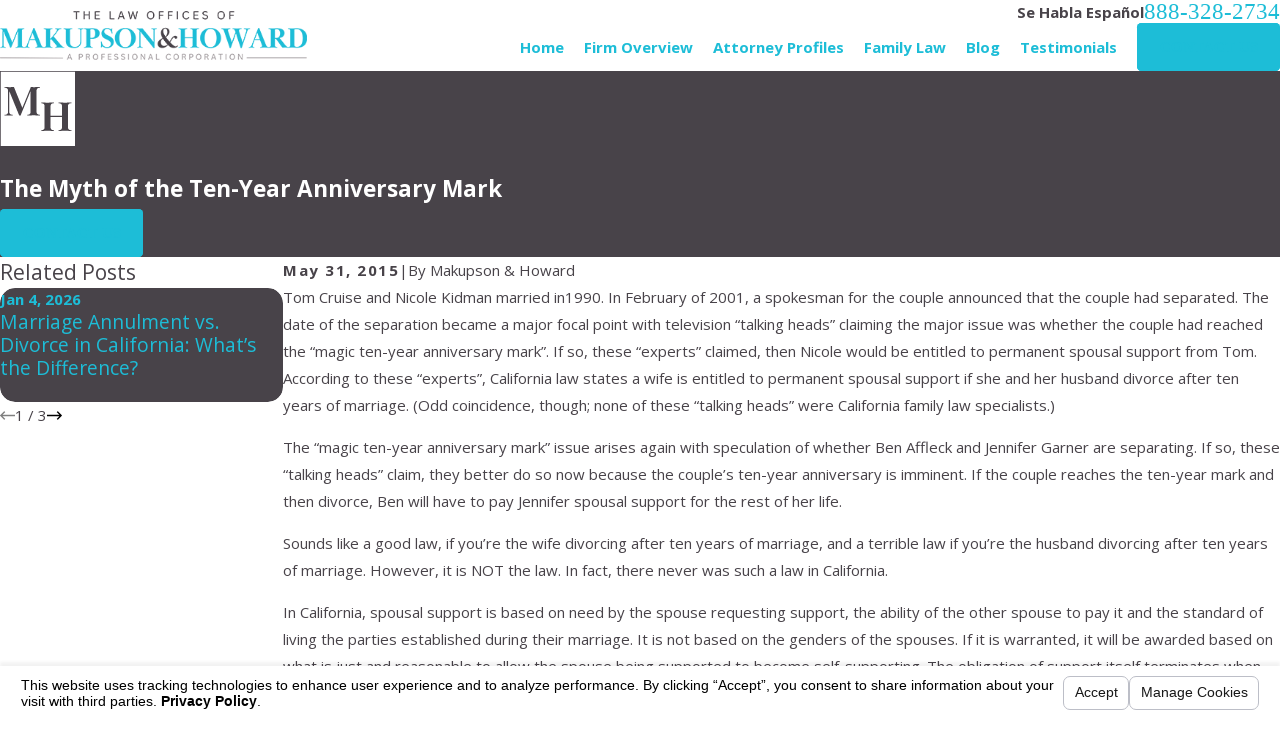

--- FILE ---
content_type: text/html; charset=utf-8
request_url: https://www.pasadenafamilylawfirm.com/sa.svc
body_size: 164
content:
<html><head><title>Request Rejected</title></head><body>The requested URL was rejected. Please consult with your administrator.<br><br>Your support ID is: 131613992560480754<br><br><a href='javascript:history.back();'>[Go Back]</a></body></html>

--- FILE ---
content_type: image/svg+xml; charset=utf-8
request_url: https://www.pasadenafamilylawfirm.com/cms/svg/site/llijxzhvumr.24.2601151645546.svg
body_size: 13700
content:
<?xml version="1.0" encoding="UTF-8" standalone="no"?>
<svg xmlns="http://www.w3.org/2000/svg" viewBox="0 0 24 24">
<style>
	g path { stroke: none; }
	g.root { display: none; }
	g.root:target { display: inline; }
	g line { stroke: black; }
	g circle { stroke: black; }
	g polyline { stroke: black; }
</style>
<g class="root" id="arrow_down" data-name="arrow down">
	<path d="M13.006 18.316l10.823-10.823a1.217 1.217 0 0 0-1.668-1.668l-10.006 10.006l-10.006-10.006A1.234 1.234 5.402 0 0 0.399 5.642a1.201 1.201 0 0 0-0.117 1.668A0.384 0.384 5.402 0 0 0.399 7.476L11.289 18.316a1.234 1.234 0 0 0 1.668 0Z" />
</g>
<g class="root" id="arrow_left" data-name="arrow-left">
	<path d="M4.82 12.12c0 0.24 0.24 0.48 0.36 0.72L16.69 23.52c0.24 0.36 0.6 0.48 0.96 0.48 0.48 0 0.84-0.12 1.08-0.36 0.48-0.36 0.6-1.2 0.24-1.68 0-0.12-0.12-0.12-0.24-0.24L8.18 12L18.74 2.16c0.48-0.36 0.6-1.2 0.24-1.68 0-0.12-0.12-0.12-0.24-0.24-0.24-0.12-0.6-0.24-1.08-0.24-0.36 0-0.72 0.12-0.96 0.48L5.18 11.16c-0.24 0.24-0.36 0.6-0.36 0.96h0Z" />
</g>
<g class="root" id="arrow_right" data-name="arrow-right">
	<path id="np_arrow_2284437_000000" class="st0" d="M19.184 11.88c0-0.24-0.24-0.48-0.36-0.72L7.305 0.48C7.065 0.12 6.704 0 6.344 0C5.865 0 5.504 0.12 5.264 0.36c-0.48 0.36-0.6 1.2-0.24 1.68c0 0.12 0.12 0.12 0.24 0.24L15.824 12l-10.56 9.84c-0.48 0.36-0.6 1.2-0.24 1.68c0 0.12 0.12 0.12 0.24 0.24C5.504 23.88 5.865 24 6.344 24c0.36 0 0.72-0.12 0.96-0.48l11.52-10.68C19.064 12.6 19.184 12.24 19.184 11.88L19.184 11.88z" />
</g>
<g class="root" id="bbb" data-name="bbb">
	<path class="st0" d="M10.193 6.708L13.261 8.96c0.619 0.46 0.704 1.614 0.253 2.214l0.263 0.197l2.111-2.974c0.948-1.332 0.891-3.303-0.591-4.391L12.004 1.632c-0.46-0.328-0.685-0.901-0.31-1.435l-0.281-0.197L9.555 2.57C8.683 3.771 9.002 5.835 10.193 6.708zM19.838 23.371l-0.15 0.366c0 0.009-0.009 0.019-0.009 0.028c0 0.009-0.009 0.019-0.009 0.038c0 0.009-0.009 0.019-0.009 0.028c0 0.009-0.009 0.019-0.009 0.028c0-0.009 0-0.019-0.009-0.028c0-0.009-0.009-0.019-0.009-0.028c0-0.009-0.009-0.019-0.009-0.038c0-0.009-0.009-0.019-0.009-0.028l-0.15-0.366h-0.075v0.61h0.066v-0.478c0 0.009 0 0.009 0.009 0.019c0 0.009 0.009 0.019 0.009 0.028c0 0.009 0.009 0.019 0.009 0.028c0 0.009 0.009 0.019 0.009 0.028l0.169 0.394l0.169-0.394c0-0.009 0.009-0.019 0.009-0.028c0-0.009 0.009-0.019 0.009-0.028c0-0.009 0.009-0.019 0.009-0.028c0-0.009 0.009-0.019 0.009-0.019v0.478h0.066v-0.61H19.838zM8.711 11.802l2.214 1.604c0.385 0.272 0.413 0.544 0.235 0.835l0.319 0.244l1.126-1.557c0.694-0.957 0.638-2.271-0.394-3.021L9.968 8.275c-0.272-0.197-0.291-0.469-0.15-0.769l-0.319-0.235L8.307 8.922C7.707 9.748 7.894 11.211 8.711 11.802zM12.736 21.147c0.432-0.253 0.704-0.629 0.704-1.135c0-1.023-0.835-1.435-1.754-1.435H9.133v5.423h2.524c1.079 0 2.224-0.469 2.036-1.717C13.599 21.569 13.308 21.4 12.736 21.147zM10.287 19.608h1.323c0.826 0 0.854 1.154 0.056 1.154H10.287V19.608zM11.769 22.967H10.287v-1.238h1.482C12.858 21.729 12.783 22.967 11.769 22.967zM16.038 15.039H6.834l-0.319 1.098h2.468l0.441 1.492h4.034l0.441-1.492H16.357L16.038 15.039zM17.802 21.147c0.432-0.253 0.704-0.629 0.704-1.135c0-1.023-0.835-1.435-1.754-1.435H14.199v5.423h2.524c1.079 0 2.224-0.469 2.036-1.717C18.665 21.569 18.375 21.4 17.802 21.147zM15.353 19.608h1.323c0.826 0 0.854 1.154 0.056 1.154h-1.379V19.608zM16.836 22.967h-1.482v-1.238h1.482C17.924 21.729 17.849 22.967 16.836 22.967zM19.219 23.709c-0.019-0.019-0.028-0.028-0.056-0.038c-0.019-0.009-0.056-0.028-0.084-0.038c-0.028-0.009-0.056-0.019-0.075-0.028c-0.019-0.009-0.038-0.019-0.047-0.028c-0.009-0.009-0.019-0.019-0.019-0.028c0-0.009-0.009-0.019-0.009-0.038c0-0.009 0-0.028 0.009-0.038c0-0.009 0.009-0.019 0.019-0.028c0.009-0.009 0.019-0.019 0.038-0.019c0.019-0.009 0.038-0.009 0.056-0.009c0.028 0 0.056 0.009 0.084 0.019c0.019 0.009 0.047 0.028 0.066 0.047l0.047-0.056c-0.028-0.019-0.056-0.038-0.084-0.047c-0.028-0.009-0.066-0.019-0.103-0.019c-0.028 0-0.056 0-0.084 0.009c-0.028 0.009-0.047 0.019-0.066 0.028c-0.019 0.009-0.028 0.028-0.038 0.047c-0.009 0.019-0.019 0.038-0.019 0.066c0 0.019 0 0.038 0.009 0.056c0.009 0.019 0.019 0.028 0.028 0.047c0.019 0.009 0.028 0.028 0.056 0.038c0.019 0.009 0.056 0.028 0.084 0.038c0.028 0.009 0.056 0.019 0.075 0.028c0.019 0.009 0.038 0.019 0.047 0.028c0.009 0.009 0.019 0.019 0.028 0.028c0.009 0.009 0.009 0.028 0.009 0.038c0 0.028-0.009 0.056-0.038 0.075c-0.028 0.019-0.056 0.028-0.103 0.028c-0.028 0-0.066-0.009-0.094-0.019c-0.028-0.009-0.056-0.028-0.075-0.056l-0.047 0.047c0.028 0.028 0.056 0.047 0.094 0.056c0.038 0.019 0.075 0.028 0.122 0.028c0.038 0 0.066 0 0.084-0.009c0.028-0.009 0.047-0.019 0.066-0.038c0.019-0.019 0.028-0.038 0.038-0.056c0.009-0.019 0.009-0.047 0.009-0.066c0-0.019 0-0.047-0.009-0.056C19.238 23.737 19.228 23.727 19.219 23.709zM7.669 21.147c0.432-0.253 0.704-0.629 0.704-1.135c0-1.023-0.835-1.435-1.754-1.435H4.066v5.423h2.524c1.079 0 2.224-0.469 2.036-1.717C8.532 21.569 8.242 21.4 7.669 21.147zM5.221 19.608h1.323c0.826 0 0.854 1.154 0.056 1.154H5.221V19.608zM6.703 22.967H5.221v-1.238h1.482C7.791 21.729 7.716 22.967 6.703 22.967z" />
</g>
<g class="root" id="blog_menu" data-name="blog menu">
	<path d="M16.285 0.001a3.434 3.434 0 0 0-3.304 2.571H0V4.286H12.981a3.409 3.409 0 0 0 6.609 0H24V2.572H19.59A3.434 3.434-1.715 0 0 16.285 0.001Zm0 1.714a1.714 1.714 0 1 1-1.714 1.714A1.702 1.702-1.715 0 1 16.285 1.715ZM7.714 8.572a3.434 3.434 0 0 0-3.304 2.571H0v1.714H4.41a3.409 3.409 0 0 0 6.609 0H24V11.143H11.018A3.434 3.434-1.715 0 0 7.714 8.572Zm0 1.714a1.714 1.714 0 1 1-1.714 1.714A1.702 1.702-1.715 0 1 7.714 10.286Zm8.571 6.857a3.434 3.434 0 0 0-3.304 2.571H0v1.714H12.981a3.409 3.409 0 0 0 6.609 0H24V19.715H19.59A3.434 3.434-1.715 0 0 16.285 17.143Zm0 1.714a1.714 1.714 0 1 1-1.714 1.714A1.702 1.702-1.715 0 1 16.285 18.858Z" />
</g>
<g class="root" id="california" data-name="california">
	<path class="st0" d="M23.775 15.976c-0.214-0.429-0.49-0.827-0.582-1.287c0-0.031-0.031-0.061-0.031-0.061c0-0.061 0-0.184 0-0.214c0-0.153-0.031-0.276-0.031-0.429c-0.031-0.245-0.061-0.46-0.061-0.705c-0.031-0.245-0.061-0.46-0.123-0.674c-0.061-0.276-0.153-0.521-0.245-0.797c-0.092-0.245-0.092-0.521-0.123-0.766c-0.031-0.245-0.031-0.49-0.061-0.766c-0.031-0.245-0.031-0.49-0.061-0.705c-0.031-0.245-0.214-0.46-0.368-0.674c0 0 0 0 0 0c0-0.031-0.031-0.061-0.061-0.061c-0.214-0.276-0.398-0.552-0.643-0.797c-0.306-0.306-0.643-0.582-0.981-0.858c-0.306-0.245-0.613-0.429-0.981-0.552c-0.398-0.123-0.766-0.306-1.134-0.429c-0.766-0.245-1.532-0.245-2.329-0.123c-0.429 0.061-0.858 0.123-1.287 0.184c-0.184 0.031-0.398 0.092-0.582 0.123c-0.153 0.031-0.306 0.092-0.46 0.123c0 0-0.031 0-0.031 0c-0.214 0.031-0.46 0-0.674-0.061c-0.214-0.031-0.429-0.092-0.643-0.184c-0.398-0.184-0.735-0.398-1.134-0.552C10.724 5.53 10.265 5.53 9.837 5.499c-0.429-0.031-0.858 0.061-1.256 0.123c-0.368 0.061-0.674 0.214-0.95 0.46c-0.153 0.123-0.306 0.276-0.49 0.368c-0.184 0.123-0.398 0.214-0.613 0.306c-0.398 0.184-0.797 0.429-1.164 0.643c-0.337 0.214-0.613 0.398-0.889 0.674c-0.092-0.031-0.214-0.031-0.306-0.092c-0.123-0.061-0.245-0.153-0.368-0.184c-0.031-0.061-0.092-0.092-0.153-0.061c-0.061 0.031-0.123 0.123-0.184 0.184c-0.092 0.092-0.153 0.184-0.245 0.306c-0.061 0.061-0.092 0.123-0.123 0.214C3.096 8.502 3.065 8.532 3.034 8.563c-0.031 0.031-0.061 0.061-0.092 0.123c-0.031 0-0.061-0.031-0.061-0.031C2.759 8.563 2.636 8.532 2.544 8.41C2.513 8.349 2.452 8.257 2.391 8.195v0c0-0.092-0.123-0.123-0.184-0.061c0 0 0 0 0 0C2.176 8.195 2.146 8.195 2.146 8.226c0 0 0 0 0 0C2.023 8.318 1.994 8.441 1.963 8.563c-0.031 0.184-0.031 0.368-0.031 0.521c-0.031 0.061-0.061 0.123-0.061 0.153c0 0 0 0.031 0 0.031c-0.031 0.031-0.031 0.061-0.061 0.092c-0.031 0.031-0.061 0.092-0.092 0.123c0 0-0.031 0-0.031 0.031c0 0-0.031 0.031-0.031 0.061c-0.031 0.031-0.061 0.092-0.092 0.123c-0.092 0.092-0.123 0.184-0.153 0.306c-0.031 0.031-0.031 0.061-0.061 0.092c-0.061 0.123-0.092 0.245-0.092 0.398c-0.061 0.153 0 0.337 0 0.49C1.258 11.136 1.258 11.259 1.258 11.381c-0.031 0.061-0.061 0.092-0.092 0.153c-0.092 0.092-0.214 0.214-0.306 0.337c-0.092 0.123-0.245 0.245-0.368 0.337c-0.061 0.061-0.153 0.123-0.214 0.214c0 0-0.031 0-0.031 0.031c0 0-0.031 0-0.031 0.031c0 0-0.031 0-0.031 0c0 0 0 0-0.031 0.031c0 0-0.031 0-0.031 0c0 0-0.031 0-0.031 0.031c-0.061 0.031-0.092 0.061-0.092 0.123C0.032 12.698 0.032 12.728 0.032 12.79c0 0 0 0 0 0c0 0.092 0.031 0.153 0.092 0.245c0 0 0.582 0.429 0.613 0.429c0 0 0.214 0.092 0.276 0.092c0.031 0 0.031 0 0.061 0c0 0 0.031 0 0.031 0c0 0 0.214 0.061 0.214 0.061c0 0 0-0.153 0.031-0.214c0 0 0.368-0.245 0.368-0.245c0.123-0.123 0.613-0.306 0.613-0.306c0 0 0.031 0.031 0.031 0.031c0.031 0.061 0.031 0.123 0 0.184c-0.214 0.031-0.368 0.153-0.521 0.306c-0.061 0.061-0.123 0.184-0.153 0.245c-0.031 0.031-0.031 0.061-0.061 0.092c0 0 0 0 0 0c-0.123 0-0.214-0.031-0.214-0.031c0 0-0.061 0.276-0.031 0.276c0.123 0.153 0.429 0.214 0.582 0.245c0.153 0 0.306 0 0.46-0.061c0.184-0.061 0.276-0.214 0.46-0.276c0.153-0.061 0.398 0 0.521 0.061c0.031 0.031 0.123 0.031 0.153 0.092c0.031 0.031 0.061 0.061 0.123 0.092c0.031 0 0.031 0 0.061 0.031c0.031 0.031 0.031 0.031 0.061 0.031c0.061 0.031 0.123 0.061 0.184 0.061c0.092 0 0.153-0.061 0.214-0.092c0.092-0.061 0.214-0.092 0.306-0.153c0.031 0 0.031-0.031 0.061-0.061c0.123-0.061 0.245-0.153 0.368-0.214c0.031-0.031 0.031-0.031 0.061-0.061c0.184-0.123 0.337-0.276 0.49-0.429c0.153-0.214 0.49-0.398 0.735-0.46c0.153-0.031 0.306-0.031 0.46-0.031c0.061 0 0.123 0 0.184 0c0 0.153 0 0.276-0.031 0.429c-0.031 0.123-0.153 0.245-0.153 0.368c0 0.123 0.061 0.276 0 0.398c-0.061 0.153-0.123 0.276-0.184 0.429c0 0 0 0.031 0 0.031c-0.092 0.123-0.123 0.337-0.153 0.49c-0.061 0.184-0.123 0.337-0.245 0.49c-0.092 0.092-0.214 0.184-0.306 0.276c-0.214 0.184-0.337 0.398-0.429 0.643c-0.061 0.184-0.184 0.337-0.306 0.46c-0.123 0.123-0.214 0.245-0.368 0.337c-0.276 0.153-0.613 0.153-0.889 0.245c-0.092 0.031-0.184 0.061-0.245 0.123c-0.184 0.031-0.306 0.245-0.184 0.429c0.061 0.092 0.153 0.153 0.245 0.245c0.031 0.031 0.061 0.061 0.092 0.061c0 0 0.031 0.031 0.031 0.031c0.061 0.061 0.153 0.092 0.214 0.123c0 0 0 0 0 0c0.031 0 0.092 0.061 0.123 0.061c0.061 0.031 0.153 0.031 0.184 0.031c0.092 0.031 0.184 0.031 0.276 0.061c0.061 0 0.123 0 0.153 0c0.031 0 0.061 0.031 0.092 0c0.031 0 0.061-0.031 0.092-0.031c0 0 0 0 0 0c0.092-0.031 0.184-0.031 0.276-0.031c0.153-0.031 0.306-0.092 0.46-0.153c0.276-0.092 0.552-0.214 0.827-0.337c0.245-0.123 0.521-0.214 0.735-0.398c0.245-0.214 0.46-0.46 0.735-0.674c0.214-0.153 0.46-0.276 0.674-0.429c0.214-0.184 0.337-0.49 0.521-0.705c0.153-0.184 0.398-0.214 0.49-0.46c0.061-0.123 0.061-0.276 0.123-0.398c0.061-0.061 0.123-0.123 0.184-0.184c0.031 0 0.031-0.031 0.031-0.061c0.031-0.031 0.031-0.031 0.031-0.061c0 0 0-0.031 0-0.031c0.031-0.031 0.031-0.031 0.061-0.061c0.092-0.092 0.153-0.092 0.245-0.031c0 0.031 0 0.061 0.031 0.092c0.031 0 0.031 0.031 0.061 0.061c0 0.031 0 0.061 0.031 0.092c0.245 0.245 0.49 0.49 0.705 0.735c0.031 0.031 0.031 0.061 0.061 0.092c0 0 0.031 0.031 0.031 0.031c0.031 0.031 0.092 0.092 0.123 0.123c0.153 0.184 0.337 0.398 0.46 0.613c0.061 0.092 0.153 0.337 0 0.398c-0.092 0.031-0.184 0.061-0.276 0.092c-0.276 0.092-0.582 0.153-0.766 0.337c-0.061 0.031-0.153 0.031-0.184 0.092c-0.153 0-0.276 0.153-0.214 0.306c0.061 0.184 0.276 0.245 0.46 0.276c0.153 0.061 0.398 0.092 0.49 0.092c0.184 0 0.337-0.031 0.521-0.092c0.061 0 0.123 0 0.153-0.031c0.031 0 0.061 0 0.061-0.031c0.092-0.031 0.214-0.061 0.306-0.092c0 0 0 0 0.031 0c0.031 0 0.031 0 0.061-0.031c0.153-0.092 0.276-0.184 0.429-0.276c0.153-0.092 0.306-0.184 0.46-0.306c0 0 0.031 0 0.031-0.031c0.031 0 0.031 0 0.061-0.031c0 0 0 0 0 0c0.061-0.031 0.123-0.061 0.153-0.123c0-0.031 0-0.031 0-0.061c0.092-0.123 0.153-0.276 0.184-0.398c0.031-0.153 0.031-0.306 0.031-0.46c0-0.092 0-0.153 0-0.214c0-0.061-0.061-0.123-0.061-0.184c-0.031-0.123-0.092-0.214-0.123-0.337c-0.031-0.153-0.092-0.306-0.153-0.429c-0.061-0.123-0.061-0.276-0.153-0.429c-0.031-0.031-0.031-0.061-0.031-0.092c0-0.031 0-0.031 0-0.061c-0.031-0.061 0.214-0.153 0.245-0.153c0.184-0.061 0.368-0.031 0.521-0.031c0.337 0 0.766-0.031 1.042 0.214c0.245 0.214 0.153 0.613 0.184 0.889c0.031 0.337 0 0.705 0 1.042c0.031 0.337 0.031 0.613-0.214 0.889c-0.245 0.245-0.582 0.184-0.889 0.214c-0.092 0-0.245 0.061-0.337 0.123c-0.031 0-0.061 0-0.092 0.031c-0.031 0.031-0.031 0.031-0.061 0.061c-0.031 0-0.061 0.031-0.061 0.061c0 0 0 0 0 0c0 0 0 0 0 0c-0.031 0.031-0.031 0.061-0.031 0.092c-0.031 0.123 0 0.214 0.153 0.337c0.123 0.092 0.306 0.153 0.49 0.153c0 0.031 0.031 0.061 0.092 0.061c0.46 0.031 0.919 0 1.379-0.031c0.46-0.031 0.889 0.031 1.287-0.245c0.153-0.092 0.245-0.245 0.337-0.429c0.123-0.184 0.276-0.368 0.398-0.552c0.123-0.214 0.306-0.337 0.46-0.521c0.123-0.153 0.276-0.306 0.398-0.49c0.031-0.031 0.061-0.061 0.061-0.123c0.061-0.061 0.123-0.153 0.153-0.184c0.092-0.123 0.214-0.245 0.337-0.368c0.153-0.123 0.429-0.276 0.613-0.123c0.061 0.061 0.092 0.153 0.123 0.214c0.031 0.061 0.092 0.123 0.153 0.184c0.214 0.245 0.398 0.582 0.674 0.735c0.306 0.184 0.735 0.153 1.103 0.245c0.184 0.061 0.337 0.153 0.46 0.306c0.153 0.153 0.123 0.306 0.031 0.398c-0.245 0.031-0.49 0-0.735 0c-0.031 0-0.061 0-0.061 0.031c-0.123 0.031-0.214 0.061-0.306 0.184c-0.153 0.245-0.061 0.46 0.184 0.613c0.153 0.092 0.306 0.123 0.49 0.123c0 0 0.031 0 0.031 0c0.184 0.031 0.398 0.031 0.582-0.031c0.214-0.031 0.429-0.092 0.643-0.153c0.368-0.092 0.674-0.368 0.858-0.705C24.082 16.681 23.959 16.283 23.775 15.976z" />
</g>
<g class="root" id="close" data-name="close">
	<path d="M1.285 0.002A1.498 1.498 0.012 0 0 0.012 1.5a1.498 1.498 0 0 0 0.434 0.884L10.019 11.986L0.447 21.604a1.408 1.408 0 0 0 0 1.992a1.393 1.393 0 0 0 1.962 0L11.996 14.009l9.572 9.587a1.498 1.498 0 0 0 2.007 0a1.408 1.408 0 0 0 0-1.992L14.034 11.986l9.587-9.587A1.423 1.423 0.012 0 0 21.614 0.437L11.996 10.009L2.454 0.437A1.588 1.588 0.012 0 0 1.285 0.002Z" />
</g>
<g class="root" id="columns" data-name="columns">
	<path d="M14.007 8.059c-0.178 1.219-0.818 2.617-2.007 2.617c-1.041 0-1.799-1.398-2.037-2.617H14.007L14.007 8.059zM23.257 0H0.743v2.097h22.513V0L23.257 0zM18.974 12.104v-0.684c0.327 0.089 0.684 0.134 1.071 0.134c2.275-0.015 3.941-1.398 3.955-3.747c0-2.097-1.546-4.03-3.732-4.03c-2.528-0.015-2.766 0.818-4.58 1.978c-0.446 0.283-1.353 0.535-2.26 0.595c-0.639 0.03-2.201 0.03-2.855 0c-0.907-0.045-1.799-0.297-2.26-0.595c-0.357-0.223-0.654-0.461-0.937-0.684c-0.268-0.208-1.755-1.368-3.494-1.294c-1.16 0-2.171 0.416-2.914 1.323C0.327 5.859 0 6.855 0 7.792c0 2.349 1.68 3.732 3.955 3.747c0.372 0 0.729-0.045 1.086-0.134v0.699H18.974L18.974 12.104zM18.677 11.331h-1.636c-0.387-0.387-0.684-0.862-0.862-1.413c-0.268 0.535-0.61 1.011-1.011 1.413H13.68c1.115-0.625 1.859-1.814 2.141-3.123c0.119-2.007 1.844-3.331 3.777-3.42c1.814-0.074 3.286 1.011 3.286 2.944c0 1.68-1.1 2.959-2.825 2.959c-1.323-0.03-2.305-0.833-2.305-2.201c0-1.026 0.773-1.993 1.844-1.993c0.773 0 1.487 0.476 1.472 1.294c-0.03 1.353-1.903 1.249-1.903 0.208c0-0.223 0.104-0.431 0.283-0.58c-0.178 0.03-0.372 0.149-0.535 0.312c-0.164 0.178-0.268 0.431-0.268 0.773c0 0.877 0.595 1.294 1.428 1.309c1.219 0 1.918-0.892 1.918-2.067c0-1.398-1.071-2.112-2.349-2.052c-1.591 0.074-2.855 1.219-2.81 2.885C16.877 9.948 17.576 10.914 18.677 11.331L18.677 11.331zM10.379 11.331h-1.428c-0.431-0.446-0.803-0.967-1.1-1.502c-0.193 0.61-0.506 1.115-0.907 1.502H5.294c1.219-0.446 1.814-1.472 1.859-2.766c0.059-1.665-1.204-2.825-2.81-2.885c-0.387-0.015-0.758 0.03-1.1 0.164c-0.714 0.268-1.264 0.892-1.264 1.888c0 1.175 0.699 2.052 1.918 2.067c0.833-0.015 1.428-0.431 1.428-1.309c0-0.476-0.297-0.981-0.773-1.086c0.164 0.134 0.253 0.312 0.253 0.52c0 1.041-1.874 1.19-1.903-0.149c-0.015-0.818 0.699-1.294 1.472-1.294c1.071 0 1.844 0.967 1.844 1.993c0 1.368-0.981 2.171-2.305 2.201c-1.725 0-2.825-1.279-2.825-2.959c0-1.442 0.788-2.335 1.844-2.721c0.446-0.164 0.952-0.238 1.442-0.223c1.903 0.089 3.628 1.398 3.762 3.39C8.476 9.368 9.279 10.662 10.379 11.331L10.379 11.331zM11.271 3.063c-0.476 0.253-0.833 0.743-0.803 1.546c0.015 0.312 0.104 0.565 0.253 0.788c0.134 0.208-1.606-0.208-1.918-0.401c-0.312-0.193-0.595-0.416-0.877-0.639c-0.654-0.52-1.294-1.026-2.32-1.279H11.271L11.271 3.063zM18.32 3.063c-1.16 0.327-1.77 1.056-3.138 1.933c-0.476 0.297-1.383 0.431-1.948 0.446c0.164-0.223 0.253-0.506 0.283-0.833c0.03-0.684-0.268-1.264-0.788-1.546H18.32L18.32 3.063zM12 5.279c-0.342-0.134-0.61-0.342-0.625-0.729c-0.015-0.401 0.223-0.773 0.625-0.788c0.401 0.015 0.639 0.401 0.625 0.788C12.595 4.952 12.327 5.16 12 5.279L12 5.279zM4.491 14.662H19.48V13.16H4.491V14.662L4.491 14.662zM18.141 15.554H5.844v8.104h1.651v-6.305c0-0.476 0.372-0.877 0.833-0.877h0.238c0.461 0 0.833 0.401 0.833 0.877v6.305h1.71v-6.305c0-0.476 0.372-0.877 0.833-0.877h0.238c0.446 0 0.833 0.401 0.833 0.877v6.305h1.68v-6.305c0-0.476 0.372-0.877 0.833-0.877h0.238c0.461 0 0.833 0.401 0.833 0.877v6.305H18.141V15.554L18.141 15.554z" />
</g>
<g class="root" id="flair" data-name="flair">
	<path d="M0 0v24h24V0H0ZM12.646 13.904c0 0.042 0 0.085 0 0.126-0.001 0.049-0.001 0.05-0.047 0.05-0.16 0-0.32-0.001-0.48-0.004-0.082-0.001-0.165-0.005-0.246-0.006-0.26-0.004-0.519-0.025-0.779-0.035-0.151-0.006-0.302-0.005-0.453-0.007-0.376-0.005-0.751 0.02-1.126 0.036-0.311 0.013-0.622 0.019-0.934 0.018-0.034 0-0.048-0.01-0.047-0.045 0.002-0.053 0.002-0.107 0-0.16-0.001-0.037 0.016-0.044 0.048-0.044 0.143 0.001 0.284-0.012 0.423-0.044 0.222-0.05 0.404-0.158 0.518-0.363 0.059-0.105 0.085-0.219 0.094-0.338 0.005-0.066 0.005-0.133 0.005-0.2 0-2.171 0-4.343 0-6.514v-0.089c-0.027 0.023-0.031 0.048-0.04 0.069-0.315 0.771-0.63 1.542-0.944 2.312-0.525 1.285-1.049 2.569-1.574 3.854-0.204 0.499-0.408 0.999-0.612 1.499-0.003 0.006-0.006 0.012-0.008 0.018-0.01 0.043-0.035 0.059-0.081 0.058-0.102-0.004-0.205-0.003-0.307 0-0.042 0.001-0.063-0.013-0.079-0.052-0.069-0.173-0.141-0.345-0.211-0.518-0.525-1.285-1.051-2.569-1.576-3.853-0.446-1.091-0.893-2.183-1.339-3.274-0.008-0.02-0.018-0.04-0.037-0.059v0.054c0 2.182 0 4.365 0 6.547 0 0.091 0.006 0.182 0.023 0.272 0.055 0.283 0.228 0.46 0.495 0.55 0.155 0.052 0.317 0.066 0.48 0.071 0.097 0.003 0.088-0.011 0.088 0.091 0 0.037-0.001 0.076 0 0.113 0.002 0.035-0.013 0.046-0.047 0.045-0.102-0.003-0.205-0.001-0.307-0.005-0.295-0.011-0.59-0.025-0.886-0.035-0.229-0.007-0.458 0.012-0.686 0.022-0.202 0.009-0.404 0.019-0.607 0.017-0.053 0-0.054-0.001-0.054-0.05-0.001-0.049-0.001-0.097 0-0.147 0.001-0.049 0.001-0.052 0.054-0.052 0.116 0 0.231-0.011 0.345-0.029 0.136-0.021 0.263-0.066 0.377-0.142 0.177-0.117 0.265-0.287 0.299-0.492 0.015-0.088 0.015-0.177 0.015-0.266 0-0.909 0-1.818 0-2.727 0-1.343 0-2.684 0-4.027 0-0.1 0-0.2-0.02-0.299-0.055-0.276-0.217-0.46-0.482-0.556-0.107-0.039-0.219-0.057-0.332-0.066-0.071-0.006-0.141-0.017-0.213-0.013-0.037 0.002-0.046-0.014-0.044-0.047 0.001-0.051 0.001-0.102 0-0.153-0.001-0.03 0.008-0.044 0.042-0.044 0.244 0.003 0.489-0.003 0.733 0.01 0.142 0.007 0.285 0.006 0.427 0.016 0.353 0.022 0.706 0.014 1.059-0.004 0.226-0.012 0.453-0.023 0.679-0.02 0.059 0 0.059 0 0.081 0.056 0.257 0.638 0.515 1.277 0.772 1.915 0.554 1.374 1.107 2.747 1.66 4.121 0.066 0.162 0.131 0.326 0.197 0.488 0.008 0.02 0.011 0.043 0.036 0.063 0.068-0.165 0.133-0.326 0.199-0.486 0.536-1.312 1.072-2.622 1.608-3.934 0.293-0.718 0.587-1.434 0.88-2.152 0.004-0.008 0.008-0.016 0.01-0.025 0.009-0.04 0.035-0.048 0.073-0.048 0.178 0.001 0.355 0.014 0.533 0.024 0.231 0.013 0.462 0.025 0.693 0.011 0.144-0.008 0.289-0.009 0.433-0.014 0.384-0.013 0.769-0.023 1.153-0.02 0.011 0 0.022 0 0.033 0 0.018 0 0.03 0.006 0.03 0.026 0 0.062 0 0.124 0 0.186 0 0.035-0.026 0.03-0.047 0.03-0.107 0.001-0.213 0.011-0.319 0.026-0.131 0.018-0.256 0.054-0.371 0.123-0.184 0.109-0.287 0.273-0.331 0.478-0.018 0.089-0.025 0.18-0.025 0.272 0 2.273 0 4.547 0 6.82 0 0.098 0.006 0.196 0.029 0.291 0.069 0.292 0.258 0.469 0.541 0.549 0.146 0.041 0.297 0.055 0.448 0.057 0.076 0 0.073-0.007 0.073 0.072ZM22.644 19.027c-0.078-0.001-0.155 0-0.233-0.003-0.191-0.008-0.382-0.008-0.573-0.02-0.249-0.016-0.496-0.032-0.744-0.049-0.26-0.018-0.52-0.016-0.779 0.004-0.091 0.007-0.182 0.013-0.273 0.017-0.222 0.011-0.444 0.02-0.666 0.032-0.239 0.013-0.48 0.015-0.72 0.02-0.018 0-0.035 0-0.054 0-0.019 0-0.028-0.011-0.029-0.029 0-0.062 0-0.124 0-0.186 0-0.027 0.016-0.032 0.04-0.032 0.083 0.001 0.165-0.005 0.246-0.014 0.121-0.014 0.242-0.034 0.355-0.084 0.254-0.112 0.393-0.309 0.434-0.58 0.012-0.077 0.013-0.155 0.013-0.232 0-1.082 0-2.165 0-3.247 0-0.08 0.008-0.074-0.077-0.074-1.158 0-2.317 0-3.475 0-0.09 0-0.081-0.008-0.081 0.083 0 1.074 0 2.147 0 3.221 0 0.105 0 0.209 0.022 0.312 0.06 0.28 0.234 0.456 0.5 0.547 0.129 0.044 0.265 0.054 0.4 0.066 0.033 0.003 0.066 0.002 0.1 0.003q0.065 0.001 0.065 0.066c0 0.047-0.001 0.093 0 0.14 0.001 0.031-0.011 0.044-0.042 0.043-0.082-0.002-0.165 0-0.246-0.003-0.225-0.007-0.448-0.013-0.673-0.023-0.275-0.013-0.55-0.032-0.825-0.047-0.264-0.014-0.528-0.019-0.792 0.006-0.129 0.012-0.257 0.02-0.386 0.028-0.352 0.021-0.706 0.037-1.059 0.04-0.1 0-0.086 0.011-0.088-0.09 0-0.037 0.001-0.076 0-0.113-0.002-0.035 0.013-0.046 0.047-0.045 0.141 0.001 0.28-0.013 0.417-0.042 0.188-0.04 0.351-0.124 0.469-0.282 0.095-0.127 0.138-0.272 0.149-0.428 0.004-0.066 0.004-0.133 0.004-0.2 0-1.12 0-2.24 0-3.36s0-2.244 0-3.367c0-0.113-0.001-0.226-0.028-0.338-0.071-0.297-0.265-0.469-0.552-0.545-0.147-0.038-0.297-0.05-0.449-0.054-0.055-0.001-0.056-0.001-0.057-0.054 0-0.051 0-0.102 0-0.153 0-0.025 0.009-0.037 0.035-0.036 0.002 0 0.004 0 0.006 0 0.283 0.004 0.564-0.004 0.847 0.012 0.107 0.006 0.213 0.007 0.32 0.015 0.433 0.03 0.867 0.031 1.3 0.012 0.504-0.022 1.008-0.04 1.513-0.038 0.013 0 0.027 0 0.04 0 0.05 0.001 0.051 0.001 0.052 0.052 0 0.049-0.001 0.098 0 0.147 0.001 0.035-0.013 0.045-0.047 0.045-0.156 0.001-0.311 0.013-0.462 0.053-0.246 0.065-0.433 0.202-0.525 0.448-0.03 0.082-0.045 0.167-0.05 0.254-0.004 0.06-0.004 0.12-0.004 0.18 0 0.994 0 1.987 0 2.98 0 0.097-0.009 0.085 0.086 0.085 1.154 0 2.307 0 3.461 0 0.097 0 0.085 0.011 0.085-0.085 0-0.996 0-1.991 0-2.987 0-0.102-0.003-0.204-0.024-0.305-0.064-0.309-0.259-0.492-0.558-0.571-0.142-0.037-0.289-0.049-0.436-0.053-0.064-0.002-0.072 0.014-0.071-0.075 0-0.044 0-0.089 0-0.133 0-0.025 0.009-0.037 0.035-0.036 0.009 0 0.018 0 0.027 0 0.265 0.002 0.529 0 0.794 0.007 0.246 0.006 0.493 0.025 0.739 0.032 0.376 0.01 0.751 0.018 1.126-0.005 0.446-0.027 0.893-0.037 1.34-0.035 0.054 0 0.054 0.001 0.054 0.057 0 0.044 0 0.089 0 0.133 0 0.052-0.001 0.054-0.05 0.054-0.112 0.001-0.222 0.011-0.332 0.028-0.121 0.018-0.238 0.052-0.345 0.114-0.188 0.107-0.298 0.268-0.34 0.478-0.019 0.096-0.025 0.194-0.025 0.292 0 0.589 0 1.178 0 1.767 0 1.667 0 3.334 0 5 0 0.1 0.004 0.2 0.022 0.299 0.052 0.294 0.23 0.477 0.508 0.571 0.149 0.049 0.304 0.061 0.46 0.068 0.02 0.001 0.04 0.002 0.06 0 0.03-0.002 0.044 0.008 0.044 0.042-0.002 0.056-0.002 0.111 0 0.167 0.001 0.033-0.014 0.042-0.044 0.041Z" />
</g>
<g class="root" id="magazine" data-name="magazine">
	<path class="st0" d="M17.123 19.179c-0.284 0.343-0.591 0.662-0.91 0.981l1.524 1.784l2.245 1.69l-1.276-2.505L17.123 19.179zM4.88 4.254l0.993-0.945l0.083 0.024c0.177 0.047 0.354 0 0.496-0.118c0.236-0.201 0.272-0.555 0.071-0.792c-0.201-0.236-0.555-0.272-0.792-0.071c-0.142 0.118-0.213 0.284-0.201 0.473l0.012 0.083l-1.229 0.91l-0.083-0.047c-0.012-0.012-0.035-0.012-0.047-0.024c-0.035-0.012-0.071-0.035-0.106-0.059l-0.225-0.154c-0.083-0.059-0.189-0.177-0.236-0.272l-0.106-0.248c-0.024-0.047-0.083-0.118-0.13-0.154l-0.225-0.154c-0.083-0.059-0.189-0.177-0.236-0.272l-0.118-0.26c-0.024-0.047-0.083-0.118-0.13-0.154l-0.213-0.142c-0.083-0.059-0.189-0.177-0.236-0.272l-0.106-0.248c0-0.012-0.012-0.024-0.024-0.035l-0.035-0.047l0.012-0.059c0.059-0.307-0.024-0.626-0.225-0.863C1.465-0.071 0.815-0.13 0.366 0.248c-0.437 0.366-0.496 1.028-0.13 1.465c0.201 0.236 0.496 0.378 0.804 0.378l0.059 0L1.158 2.127c0.012 0.012 0.024 0.024 0.035 0.024l0.225 0.154c0.083 0.059 0.189 0.177 0.236 0.272l0.106 0.236c0.024 0.047 0.083 0.118 0.13 0.154l0.236 0.165c0.083 0.059 0.189 0.177 0.236 0.272l0.118 0.248c0.024 0.047 0.083 0.118 0.13 0.154l0.225 0.154c0.083 0.059 0.189 0.177 0.236 0.272l0.118 0.236c0.012 0.035 0.024 0.071 0.035 0.118c0 0.012 0.012 0.035 0.012 0.047l0.024 0.095L2.115 5.79l-0.083-0.024c-0.177-0.047-0.366 0-0.496 0.118c-0.236 0.201-0.272 0.555-0.071 0.792c0.201 0.236 0.555 0.272 0.792 0.071c0.142-0.118 0.213-0.295 0.201-0.473l-0.012-0.083l1.099-0.815l0.165 0.189l1.902-0.425L4.88 4.254zM11.994 6.605L6.239 7.882c-0.354 7.102 2.422 10.339 5.755 12.018c3.332-1.69 6.121-4.868 5.755-12.018L11.994 6.605zM6.877 19.167l-1.595 1.938l-1.276 2.505l2.245-1.69l1.524-1.784C7.456 19.841 7.161 19.51 6.877 19.167zM19.853 6.558l-0.024-0.461l-7.834-1.737L4.159 6.097L4.136 6.558c-0.213 4.301 0.425 7.704 1.962 10.41c1.264 2.222 3.096 3.923 5.625 5.187l0.272 0.142l0.272-0.142c2.541-1.288 4.384-2.978 5.636-5.176C19.439 14.275 20.077 10.871 19.853 6.558zM11.994 20.94C8.886 19.309 5.01 16.06 5.317 7.078l6.676-1.477L18.671 7.078C19.002 16.036 15.114 19.297 11.994 20.94zM23.622 0.248c-0.437-0.366-1.099-0.307-1.465 0.13c-0.201 0.236-0.284 0.555-0.225 0.863l0.012 0.059l-0.035 0.047c-0.012 0.012-0.012 0.024-0.024 0.035l-0.106 0.248c-0.047 0.095-0.142 0.213-0.225 0.284l-0.213 0.154c-0.047 0.024-0.106 0.106-0.13 0.154l-0.118 0.26c-0.047 0.095-0.142 0.213-0.225 0.284l-0.225 0.154c-0.047 0.035-0.106 0.106-0.13 0.154l-0.106 0.248c-0.047 0.095-0.142 0.213-0.225 0.284l-0.225 0.154c-0.035 0.024-0.071 0.035-0.106 0.059c-0.012 0.012-0.024 0.012-0.047 0.024l-0.083 0.047l-1.264-0.934l0.012-0.083c0.012-0.177-0.059-0.354-0.201-0.473c-0.236-0.201-0.591-0.165-0.792 0.071c-0.201 0.236-0.165 0.591 0.071 0.792c0.142 0.118 0.319 0.154 0.496 0.118l0.083-0.024l0.993 0.945l-0.733 0.886l1.902 0.425l0.165-0.189l1.099 0.815l-0.012 0.083c-0.012 0.177 0.059 0.354 0.201 0.473c0.236 0.201 0.591 0.165 0.792-0.071c0.201-0.236 0.165-0.591-0.071-0.792c-0.142-0.118-0.319-0.154-0.496-0.118l-0.083 0.024l-1.111-1.052l0.024-0.095c0-0.012 0.012-0.035 0.012-0.047c0.012-0.035 0.024-0.083 0.035-0.118l0.106-0.248c0.047-0.095 0.142-0.213 0.236-0.272l0.225-0.154c0.047-0.024 0.106-0.106 0.13-0.154l0.118-0.248c0.047-0.095 0.142-0.213 0.236-0.272l0.236-0.165c0.047-0.024 0.106-0.106 0.13-0.154l0.106-0.236c0.047-0.095 0.142-0.213 0.236-0.272l0.225-0.154c0.012-0.012 0.024-0.012 0.035-0.024l0.047-0.047l0.059 0c0.307 0 0.603-0.13 0.804-0.366C24.118 1.276 24.059 0.614 23.622 0.248z" />
</g>
<g class="root" id="menu" data-name="menu">
	<path d="M0 4v1.778H24V4Zm0 7.111v1.778H24V11.111Zm0 7.111V20H24V18.222Z" />
</g>
<g class="root" id="phone" data-name="phone">
	<path d="M6.407 0.948L8.464 5.07a1.715 1.715 0 0 1-0.322 1.98c-0.56 0.56-1.208 1.208-1.664 1.673a1.709 1.709 0 0 0-0.295 2.01l0.013 0.023a20.558 20.558 0 0 0 3.12 3.952a20.6 20.6 0 0 0 3.926 3.108l0.026 0.016a1.713 1.713 0 0 0 2.014-0.304l1.667-1.667a1.715 1.715 0 0 1 1.98-0.322l4.121 2.06a1.715 1.715 0 0 1 0.948 1.533V22.282A1.712 1.712-7.494 0 1 21.83 23.938a32.41 32.41 0 0 1-13.996-7.764A32.422 32.422-7.494 0 1 0.065 2.173A1.712 1.712-7.494 0 1 1.722 0h3.152a1.715 1.715 0 0 1 1.533 0.948Z" />
</g>
<g class="root" id="plus" data-name="plus">
	<path d="M0.215 11.264c-0.323 0.44-0.279 1.056 0.117 1.437 0.198 0.154 0.432 0.235 0.682 0.235l9.94 0.015l0.022 9.947c0 0.572 0.462 1.034 1.034 1.034h0c0.557 0 1.012-0.454 1.019-1.019V12.971H22.959c0.564-0.022 1.012-0.469 1.041-1.034 0-0.572-0.462-1.034-1.034-1.034h0l-9.932-0.037V0.928c-0.103-0.564-0.645-0.946-1.209-0.843-0.44 0.081-0.777 0.425-0.843 0.865l-0.022 9.947l-9.91-0.015c-0.315 0.007-0.616 0.147-0.828 0.381Z" />
</g>
<g class="root" id="scales" data-name="scales">
	<path d="M23.446 11.336L20.902 5.659l0.995-0.111c0.184 0 0.295-0.147 0.295-0.332c0-0.184-0.147-0.332-0.332-0.332H13.714V4.442c0-0.147-0.111-0.258-0.258-0.258h-1.143V3.705c0.332-0.111 0.553-0.443 0.553-0.811c0-0.479-0.369-0.848-0.848-0.848c-0.479 0-0.848 0.369-0.848 0.848c0 0.369 0.221 0.701 0.553 0.811v0.479h-1.143c-0.147 0-0.258 0.111-0.258 0.258v0.479H2.138c-0.184 0-0.332 0.147-0.332 0.332c0 0.184 0.147 0.295 0.295 0.332l0.995 0.111L0.553 11.336H-0.001v0.111c0 1.843 1.475 3.318 3.318 3.318c1.843 0 3.318-1.475 3.318-3.318v-0.111h-0.553L3.576 5.733l6.71 0.663v0.737c0 0.59 0.405 1.069 0.959 1.18v9.548h-1.917c-0.405 0-0.701 0.332-0.701 0.701v0.959h-1.475c-0.332 0-0.59 0.258-0.59 0.59v1.253c0 0.332 0.258 0.59 0.59 0.59h9.732c0.332 0 0.59-0.258 0.59-0.59v-1.253c0-0.332-0.258-0.59-0.59-0.59h-1.475v-0.959c0-0.405-0.332-0.701-0.701-0.701h-1.917V8.276c0.553-0.111 0.959-0.59 0.959-1.18v-0.737L20.423 5.733l-2.507 5.604h-0.553v0.111c0 1.843 1.475 3.318 3.318 3.318s3.318-1.475 3.318-3.318v-0.111H23.446zM0.958 11.336L3.317 6.064l2.359 5.272H0.958zM11.538 2.894c0-0.258 0.221-0.479 0.479-0.479c0.258 0 0.479 0.221 0.479 0.479c0 0.258-0.221 0.479-0.479 0.479C11.723 3.373 11.538 3.152 11.538 2.894zM13.013 6.691c0 0.516-0.405 0.959-0.921 1.032h-0.184c-0.516-0.037-0.921-0.479-0.921-1.032V5.29c0-0.147 0.111-0.258 0.258-0.258h1.511c0.147 0 0.258 0.111 0.258 0.258V6.691zM18.321 11.336l2.359-5.272l2.359 5.272H18.321z" />
</g>
<g class="root" id="scroll_left" data-name="scroll-left">
	<path d="M1.569 10.416l5.297-5.339l1.569 1.584L4.252 10.878H24V13.121H4.252L8.437 17.339l-1.569 1.584l-6.868-6.923Z" />
</g>
<g class="root" id="scroll_right" data-name="scroll-right">
	<path d="M22.432 10.416l-5.297-5.339l-1.569 1.584L19.747 10.877H0V13.12H19.747L15.563 17.339l1.569 1.584l6.868-6.923Z" />
</g>
<g class="root" id="search" data-name="search">
	<path d="M2.771 8.945a6.153 6.153 0 1 1 1.802 4.376A5.954 5.954-858.836 0 1 2.771 8.945Zm13.317 6.177l-0.384-0.384a8.546 8.546 0 0 0 2.124-5.792a8.69 8.69 0 0 0-2.574-6.338a8.524 8.524 0 0 0-6.306-2.606a8.9 8.9 0 0 0-8.947 8.945a8.521 8.521 0 0 0 2.607 6.306a8.681 8.681 0 0 0 6.338 2.574a8.546 8.546 0 0 0 5.792-2.123l0.384 0.384v1.094l6.818 6.818l2.06-2.06l-6.818-6.818Z" />
</g>
<g class="root" id="star" data-name="star">
	<polygon points="12 18.1 19.4 23.5 16.6 14.7 24 9.5 15 9.5 12 0.5 9 9.5 0 9.5 7.4 14.7 4.6 23.5" xmlns="http://www.w3.org/2000/svg" />
</g>
<g class="root" id="womans" data-name="womans">
	<path d="M12 7.203c0.551 0 0.985-0.609 0.985-1.362c0-0.754-0.435-1.362-0.985-1.362S11.014 5.116 11.014 5.841C11.014 6.595 11.449 7.203 12 7.203zM19.854 7.203c0.551 0 0.985-0.609 0.985-1.362c0-0.754-0.435-1.362-0.985-1.362c-0.551 0-0.985 0.609-0.985 1.362C18.84 6.595 19.303 7.203 19.854 7.203zM4.175 7.203c0.551 0 0.985-0.609 0.985-1.362c0-0.754-0.435-1.362-0.985-1.362S3.189 5.116 3.189 5.841C3.189 6.595 3.624 7.203 4.175 7.203zM23.999 4.421c0 0-0.087-0.464-0.435-0.145c0 0-1.826 2.435-2.145 2.782l0 0c-0.174 0.203-0.435 0.348-0.667 0.435c-0.116 0.058-0.261 0.087-0.435 0.116c-0.29 0.058-0.493 0.058-0.493 0.058c-1.101 0-1.623-0.667-1.623-0.667l0 0c-0.406-0.435-2.116-2.724-2.116-2.724c0 0 0 0 0 0C16.086 4.218 16.028 4.16 15.913 4.16c-0.087 0-0.145 0.029-0.203 0.116c0 0 0 0 0 0c0 0-1.826 2.435-2.145 2.782l0 0c-0.174 0.203-0.435 0.348-0.667 0.435c-0.116 0.058-0.261 0.087-0.435 0.116c-0.29 0.058-0.493 0.058-0.493 0.058c-1.101 0-1.623-0.667-1.623-0.667l0 0c-0.406-0.435-2.116-2.724-2.116-2.724c0 0 0 0 0 0C8.232 4.218 8.174 4.16 8.087 4.16c-0.087 0-0.145 0.029-0.203 0.116c0 0 0 0 0 0c0 0-1.826 2.435-2.145 2.782l0 0c-0.174 0.203-0.435 0.348-0.667 0.435c-0.116 0.058-0.261 0.087-0.435 0.116c-0.29 0.058-0.493 0.058-0.493 0.058c-1.101 0-1.623-0.667-1.623-0.667l0 0C2.146 6.566 0.436 4.276 0.436 4.276C0.088 3.957 0.001 4.421 0.001 4.421C-0.057 5.029 2.262 7.928 2.262 7.928c0.754 0.869 0.812 1.913 0.812 1.913c0 0.84-0.406 1.739-0.406 1.739c-0.174 0.551-0.087 1.246-0.087 1.246l1.362 6.463c0.087 0.377 0.145 0.493 0.203 0.551c0 0 0 0 0.029 0c0 0 0 0 0 0c0 0 0 0 0 0c0 0 0 0 0 0c0 0 0 0 0 0c0 0 0 0 0 0c0 0 0 0 0 0c0 0 0 0 0 0c0.029-0.029 0.116-0.145 0.203-0.551l1.362-6.463c0 0 0.116-0.696-0.087-1.246c0 0-0.406-0.898-0.406-1.739c0 0 0.058-1.043 0.812-1.913c0 0 1.42-1.797 2-2.84c0.58 1.072 2 2.84 2 2.84c0.754 0.869 0.812 1.913 0.812 1.913c0 0.84-0.406 1.739-0.406 1.739c-0.174 0.551-0.087 1.246-0.087 1.246l1.362 6.463c0.087 0.377 0.145 0.493 0.203 0.551c0 0 0 0 0.029 0c0 0 0 0 0 0c0 0 0 0 0 0c0 0 0 0 0 0c0 0 0 0 0 0c0 0 0 0 0 0c0 0 0 0 0 0c0 0 0 0 0 0c0.029-0.029 0.116-0.145 0.203-0.551l1.362-6.463c0 0 0.116-0.696-0.087-1.246c0 0-0.406-0.898-0.406-1.739c0 0 0.058-1.043 0.812-1.913c0 0 1.42-1.797 2-2.84c0.58 1.072 2 2.84 2 2.84c0.754 0.869 0.812 1.913 0.812 1.913c0 0.84-0.406 1.739-0.406 1.739c-0.174 0.551-0.087 1.246-0.087 1.246l1.362 6.463c0.087 0.377 0.145 0.493 0.203 0.551c0 0 0 0 0.029 0c0 0 0 0 0 0c0 0 0 0 0 0c0 0 0 0 0 0c0 0 0 0 0 0c0 0 0 0 0 0c0 0 0 0 0 0c0 0 0 0 0 0c0.029-0.029 0.116-0.145 0.203-0.551l1.362-6.463c0 0 0.116-0.696-0.087-1.246c0 0-0.406-0.898-0.406-1.739c0 0 0.058-1.043 0.812-1.913C21.767 7.928 24.057 5.029 23.999 4.421z" />
</g>
</svg>